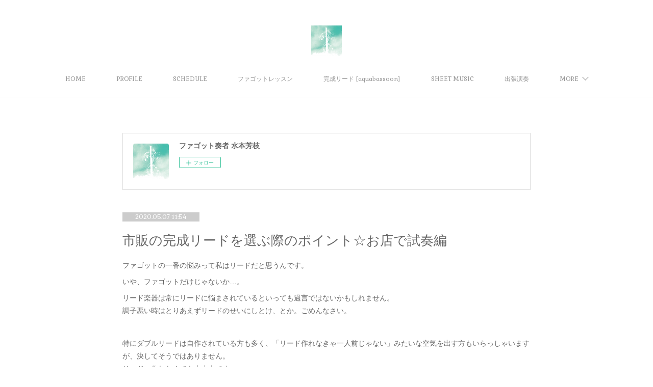

--- FILE ---
content_type: text/html; charset=utf-8
request_url: https://www.aquabassoon.com/posts/8224018?categoryIds=1199318
body_size: 14786
content:
<!doctype html>

            <html lang="ja" data-reactroot=""><head><meta charSet="UTF-8"/><meta http-equiv="X-UA-Compatible" content="IE=edge"/><meta name="viewport" content="width=device-width,user-scalable=no,initial-scale=1.0,minimum-scale=1.0,maximum-scale=1.0"/><title data-react-helmet="true">市販の完成リードを選ぶ際のポイント☆お店で試奏編 | ファゴット奏者 水本芳枝</title><link data-react-helmet="true" rel="canonical" href="https://www.aquabassoon.com/posts/8224018/"/><meta name="description" content="ファゴットの一番の悩みって私はリードだと思うんです。いや、ファゴットだけじゃないか…。リード楽器は常にリードに悩まされているといっても過言ではないかもしれません。調子悪い時はとりあえずリードのせいにし"/><meta property="fb:app_id" content="522776621188656"/><meta property="og:url" content="https://www.aquabassoon.com/posts/8224018"/><meta property="og:type" content="article"/><meta property="og:title" content="市販の完成リードを選ぶ際のポイント☆お店で試奏編"/><meta property="og:description" content="ファゴットの一番の悩みって私はリードだと思うんです。いや、ファゴットだけじゃないか…。リード楽器は常にリードに悩まされているといっても過言ではないかもしれません。調子悪い時はとりあえずリードのせいにし"/><meta property="og:image" content="https://cdn.amebaowndme.com/madrid-prd/madrid-web/images/sites/420462/6df7b64b2e2f05f5017488d046ac4dee_a28ee9623072cdbb0532edd65c0d617d.png"/><meta property="og:site_name" content="ファゴット奏者 水本芳枝"/><meta property="og:locale" content="ja_JP"/><meta name="twitter:card" content="summary"/><meta name="twitter:site" content="@amebaownd"/><meta name="twitter:creator" content="@aquabassoon"/><meta name="twitter:title" content="市販の完成リードを選ぶ際のポイント☆お店で試奏編 | ファゴット奏者 水本芳枝"/><meta name="twitter:description" content="ファゴットの一番の悩みって私はリードだと思うんです。いや、ファゴットだけじゃないか…。リード楽器は常にリードに悩まされているといっても過言ではないかもしれません。調子悪い時はとりあえずリードのせいにし"/><meta name="twitter:image" content="https://cdn.amebaowndme.com/madrid-prd/madrid-web/images/sites/420462/6172235fab24c8b276c86626a5b2d7d0_737f5a491791a6c1c9df9555709a7ac8.jpg"/><meta name="twitter:app:id:iphone" content="911640835"/><meta name="twitter:app:url:iphone" content="amebaownd://public/sites/420462/posts/8224018"/><meta name="twitter:app:id:googleplay" content="jp.co.cyberagent.madrid"/><meta name="twitter:app:url:googleplay" content="amebaownd://public/sites/420462/posts/8224018"/><meta name="twitter:app:country" content="US"/><link rel="amphtml" href="https://amp.amebaownd.com/posts/8224018"/><link rel="alternate" type="application/rss+xml" title="ファゴット奏者 水本芳枝" href="https://www.aquabassoon.com/rss.xml"/><link rel="alternate" type="application/atom+xml" title="ファゴット奏者 水本芳枝" href="https://www.aquabassoon.com/atom.xml"/><link rel="sitemap" type="application/xml" title="Sitemap" href="/sitemap.xml"/><link href="https://static.amebaowndme.com/madrid-frontend/css/user.min-a66be375c.css" rel="stylesheet" type="text/css"/><link href="https://static.amebaowndme.com/madrid-frontend/css/pj/index.min-a66be375c.css" rel="stylesheet" type="text/css"/><link rel="icon" href="https://static.amebaowndme.com/madrid-frontend/images/app/common/favicon.ico"/><style id="site-colors" charSet="UTF-8">.u-nav-clr {
  color: #999999;
}
.u-nav-bdr-clr {
  border-color: #999999;
}
.u-nav-bg-clr {
  background-color: #ffffff;
}
.u-nav-bg-bdr-clr {
  border-color: #ffffff;
}
.u-site-clr {
  color: #666666;
}
.u-base-bg-clr {
  background-color: #ffffff;
}
.u-btn-clr {
  color: #aaaaaa;
}
.u-btn-clr:hover,
.u-btn-clr--active {
  color: rgba(170,170,170, 0.7);
}
.u-btn-clr--disabled,
.u-btn-clr:disabled {
  color: rgba(170,170,170, 0.5);
}
.u-btn-bdr-clr {
  border-color: #cccccc;
}
.u-btn-bdr-clr:hover,
.u-btn-bdr-clr--active {
  border-color: rgba(204,204,204, 0.7);
}
.u-btn-bdr-clr--disabled,
.u-btn-bdr-clr:disabled {
  border-color: rgba(204,204,204, 0.5);
}
.u-btn-bg-clr {
  background-color: #cccccc;
}
.u-btn-bg-clr:hover,
.u-btn-bg-clr--active {
  background-color: rgba(204,204,204, 0.7);
}
.u-btn-bg-clr--disabled,
.u-btn-bg-clr:disabled {
  background-color: rgba(204,204,204, 0.5);
}
.u-txt-clr {
  color: #666666;
}
.u-txt-clr--lv1 {
  color: rgba(102,102,102, 0.7);
}
.u-txt-clr--lv2 {
  color: rgba(102,102,102, 0.5);
}
.u-txt-clr--lv3 {
  color: rgba(102,102,102, 0.3);
}
.u-txt-bg-clr {
  background-color: #efefef;
}
.u-lnk-clr,
.u-clr-area a {
  color: #48b5dc;
}
.u-lnk-clr:visited,
.u-clr-area a:visited {
  color: rgba(72,181,220, 0.7);
}
.u-lnk-clr:hover,
.u-clr-area a:hover {
  color: rgba(72,181,220, 0.5);
}
.u-ttl-blk-clr {
  color: #666666;
}
.u-ttl-blk-bdr-clr {
  border-color: #666666;
}
.u-ttl-blk-bdr-clr--lv1 {
  border-color: #e0e0e0;
}
.u-bdr-clr {
  border-color: #dddddd;
}
.u-acnt-bdr-clr {
  border-color: #cccccc;
}
.u-acnt-bg-clr {
  background-color: #cccccc;
}
body {
  background-color: #ffffff;
}
blockquote {
  color: rgba(102,102,102, 0.7);
  border-left-color: #dddddd;
};</style><style id="user-css" charSet="UTF-8">;</style><style media="screen and (max-width: 800px)" id="user-sp-css" charSet="UTF-8">;</style><script>
              (function(i,s,o,g,r,a,m){i['GoogleAnalyticsObject']=r;i[r]=i[r]||function(){
              (i[r].q=i[r].q||[]).push(arguments)},i[r].l=1*new Date();a=s.createElement(o),
              m=s.getElementsByTagName(o)[0];a.async=1;a.src=g;m.parentNode.insertBefore(a,m)
              })(window,document,'script','//www.google-analytics.com/analytics.js','ga');
            </script></head><body id="mdrd-a66be375c" class="u-txt-clr u-base-bg-clr theme-pj plan-premium hide-owndbar "><noscript><iframe src="//www.googletagmanager.com/ns.html?id=GTM-PXK9MM" height="0" width="0" style="display:none;visibility:hidden"></iframe></noscript><script>
            (function(w,d,s,l,i){w[l]=w[l]||[];w[l].push({'gtm.start':
            new Date().getTime(),event:'gtm.js'});var f=d.getElementsByTagName(s)[0],
            j=d.createElement(s),dl=l!='dataLayer'?'&l='+l:'';j.async=true;j.src=
            '//www.googletagmanager.com/gtm.js?id='+i+dl;f.parentNode.insertBefore(j,f);
            })(window,document, 'script', 'dataLayer', 'GTM-PXK9MM');
            </script><div id="content"><div class="page u-nav-bg-clr " data-reactroot=""><div class="page__outer"><div class="page__inner u-base-bg-clr"><header class="page__header header u-nav-bg-clr u-bdr-clr"><div class="header__inner"><div class="site-logo"><div><img alt=""/></div></div><nav role="navigation" class="header__nav global-nav u-font js-nav-overflow-criterion is-invisible"><ul class="global-nav__list "><li class="global-nav__item u-nav-bdr-clr js-nav-item "><a target="" class="u-nav-clr u-nav-bdr-clr u-font" href="/">HOME</a></li><li class="global-nav__item u-nav-bdr-clr js-nav-item "><a target="" class="u-nav-clr u-nav-bdr-clr u-font" href="/pages/1601149/profile">PROFILE</a></li><li class="global-nav__item u-nav-bdr-clr js-nav-item "><a target="" class="u-nav-clr u-nav-bdr-clr u-font" href="/pages/1601148/schedule">SCHEDULE</a></li><li class="global-nav__item u-nav-bdr-clr js-nav-item "><a target="" class="u-nav-clr u-nav-bdr-clr u-font" href="/pages/1950331/lessoon">ファゴットレッスン</a></li><li class="global-nav__item u-nav-bdr-clr js-nav-item "><a target="" class="u-nav-clr u-nav-bdr-clr u-font" href="/pages/3599779/reed">完成リード [aquabassoon]</a></li><li class="global-nav__item u-nav-bdr-clr js-nav-item "><a target="" class="u-nav-clr u-nav-bdr-clr u-font" href="/pages/1601150/sheetmusic">SHEET MUSIC</a></li><li class="global-nav__item u-nav-bdr-clr js-nav-item "><a target="" class="u-nav-clr u-nav-bdr-clr u-font" href="/pages/5878598/order">出張演奏</a></li><li class="global-nav__item u-nav-bdr-clr js-nav-item "><a target="" class="u-nav-clr u-nav-bdr-clr u-font" href="/pages/1601151/contact">CONTACT</a></li><li class="global-nav__item u-nav-bdr-clr js-nav-item "><a href="https://www.instagram.com/aquabassoon/" target="_blank" class="u-nav-clr u-nav-bdr-clr u-font">Instagram</a></li><li class="global-nav__item u-nav-bdr-clr js-nav-item "><a href="http://www.youtube.com/aquabassoon" target="_blank" class="u-nav-clr u-nav-bdr-clr u-font">YouTube</a></li></ul></nav><div class="header__icon header-icon"><span class="header-icon__item u-nav-bdr-clr"></span><span class="header-icon__item u-nav-bdr-clr"></span></div></div></header><div><div role="main" class="page__main-outer"><div class="page__main page__main--blog-detail u-base-bg-clr"><div class="section"><div class="blog-article-outer"><article class="blog-article"><div class="blog-article__inner"><div class="complementary-outer complementary-outer--slot1"><div class="complementary complementary--siteFollow "><div class="block-type--siteFollow"><div class="site-follow u-bdr-clr"><div class="site-follow__img"><div><img alt=""/></div></div><div class="site-follow__body"><p class="site-follow__title u-txt-clr"><span class="site-follow__title-inner ">ファゴット奏者 水本芳枝</span></p><div class="site-follow__btn-outer"><button class="site-follow__btn site-follow__btn--yet"><div class="site-follow__btn-text"><span aria-hidden="true" class="site-follow__icon icon icon--plus"></span>フォロー</div></button></div></div></div></div></div></div><div class="blog-article__header"><div class="blog-article__date u-acnt-bg-clr u-font"><time class="" dateTime="2020-05-07T11:54:18Z">2020.05.07 11:54</time></div></div><div class="blog-article__content"><div class="blog-article__title blog-title"><h1 class="blog-title__text u-txt-clr">市販の完成リードを選ぶ際のポイント☆お店で試奏編</h1></div><div class="blog-article__body blog-body blog-body--show-title"><div class="blog-body__item"><div class="blog-body__text u-txt-clr u-clr-area" data-block-type="text"><p>ファゴットの一番の悩みって私はリードだと思うんです。</p><p>いや、ファゴットだけじゃないか…。<br></p><p>リード楽器は常にリードに悩まされているといっても過言ではないかもしれません。<br>調子悪い時はとりあえずリードのせいにしとけ、とか。ごめんなさい。</p><p><br></p><p>特にダブルリードは自作されている方も多く、「リード作れなきゃ一人前じゃない」みたいな空気を出す方もいらっしゃいますが、決してそうではありません。<br>リード、作れなくても大丈夫です。<br>とっても良い完成品リードが世の中にはたくさんあります。<br>私も今は自作リードだけでやっておりますが、それは8年前に演奏活動を再開してからのこと。</p><p>あ、そうなんです。私は出産育児を機に数年音楽活動を休んでいました。<br>その時の経験から今を思うと、今もし楽器が吹けなくてどうしようやる気が出なくてどうしようと悩んでいる人がいたら、大丈夫だよって言ってあげたいです。それはまた別の機会にね。</p><p><br></p><p>話を戻します。</p><p>この話何度も書いているかもしれないのですが（過去は振り返らないのであんまり覚えてないけど）、同じこと書いてたらごめんなさい。<br>私はリード自体は高校生から作ってみてました。<br>リードを組むところまではできるんです。しかしその先ができない。<br>いくら綺麗に糸が巻けても、見た目が綺麗でも、削りが駄目なら駄目。使い物になりません。<br>高校、大学と削り方まで教えてくれる人がおらず、ただただ材料費だけがかさんでいく現状に貧乏学生だった私は耐えられず、「使えるリードがすぐにいるのにこんなことやってられるか」とさっさと諦めました。（笑）<br>よく「リードはバケツいっぱいになるぐらい削ってようやく使えるものが出来てくる」なんて言いますが、そんな金ありませんので！<br></p><p>当時市販のリードで気に入っているものもあったので、同じお金ならそちらに使ったほうが良いと判断してリードづくりはやめてしまったんです。<br>楽器店でバイトさせてもらったりもしていたので、市販のリードは比較的手に入りやすい状況にありました。</p><p>そこからなぜ自作一本に変えたかは、<br>多分過去のブログのどこかに書いてあるので探してみてください。</p><p><br></p><p>さて、ようやく本題です。</p><p>市販のリードはどこで買いますか？<br>試奏のできる楽器店が行動範囲内にある場合は、そういったところで試奏して買うのがベストだと思います。<br></p><p>次におすすめなのは、気に入った製作者さんのリードを直接購入する。この場合大抵通信販売でしょう。通信販売の場合は製作者さんから直接買ったほうが安い場合がほとんどだと思います。</p><p>安ければ良いということでなく、できるなら試奏して買えるほうがずっと良いです。<br>なので、リードを試奏させてもらえる楽器店で買うのが一番おすすめです。</p><p>ただ、どちらにしても自分自身でリードの微調整ができるようにしておくと良いでしょう。<br>これが出来ると出来ないのとでは大きな差があると思います。<br></p><p>リードは作れなくてもいいけど、微調整の知識は必要と言ってもいいかもしれません。<br>プロの方にレッスンを受けている人は、折角の機会なのでぜひその辺まで教えてもらいましょうね。</p><p><br></p><p>それでは、市販リードの購入や楽器店のバイト経験なども経て私が思う<br>「お店で試奏して買う場合」「通信販売で買う場合」<br>のポイントをそれぞれ書いてみたいと思います。</p><p>※これは私の主観に基づいて書いていますので、鵜呑みにされませんようお願いします。。。</p><p><br></p><h2>◆お店で試奏して買う場合のポイント</h2><h3>・なるべく全部の在庫を出してもらおう</h3><p>リードによっては店頭に並んでいる以外にも在庫を持っている場合があるため、ダメもとでお願いしてみてください。<strike>嫌な顔されても気にしない心の強さが必要です。</strike>大丈夫、みんな優しいから。<br>店頭に並んでいるものはどうしてもいろんな人が吹いているので少しずつヘタってきているものも混ざってしまっています。私の経験上、在庫があるなら全部出してもらったほうがヒット率高めです。</p><p><br></p><h3>・すぐに使い物になりそうなリードを選ぼう</h3><p>「市販リードを買う際も微調整の知識はつけておけ」と書きましたが、試奏して選ぶ際はなるべくその手間が少なくて済むリードを選ぶべきでしょう。そのために試奏してるんですからね。そういったものを選ぶようにすれば、微調整が必要になった時も最低限で済みます。<br></p><p>ポイントとしては、<u><b>ワイヤーの微調整だけで済みそうかどうか</b></u>。（ワイヤーの微調整についてはまた後日記事にします）削るところまで手を入れないとすぐに使えなさそうなものは、削る調整に慣れていないうちは買わないほうが良いです。<br>ちなみに言うまでもありませんが、<b>試奏中にリードを勝手に削ったり調整してはいけません。</b>買ってからやりましょう。</p><p><br></p><h3>・見るからに古そうなリードは選ばない</h3><p>たくさんの人が試奏し買わずに売れ残ったリードは、たとえその時吹きやすいと思ったとしても寿命がとても短いです。<br>実際購入したら試奏の数倍は吹き倒すわけで、最悪1日で終了してしまう可能性があります。<br>個人的には「見るからに」どころか「ちょっとでも」古そうなリードは買わないほうが良いと思います。少しでも長く使いたいですもんね！<br>「古そうな」だけじゃなく、なんか見た目的にひっかかるわぁ…というリードは買わないほうが吉、かも。</p><p>あとこれ書いていいのかわからないけど、試奏後の消毒を繰り返すたびにリードの状態って変わっていくような気がしてます…。私はね。<br>数回ならいいんだろうけど、売れ残ってるものはかなりやってるはずなので。（オゾン水は使ったことないのでわかりませんが）</p><p><br></p><h3>・音程の取りにくいリードは選ばない</h3><p>音色や吹奏感が気に入ったとしても、特定の音のピッチが悪かったり音程が取りにくいと感じるリードは大抵それ以上良くならない可能性が高いどころか、古くなってくるとどんどんピッチの悪さが目立ってきます。無理やり上げたり下げたりするのが好きなドM体質の方以外は選ばないようにしましょう。</p><p><br></p><h3>・「Eの音が下がる」リードは選ばない</h3><p>「Eの音が下がる」理由には2通りあると考えています。<br></p><p><b>①ハート（リードの真ん中部分）が薄すぎる場合。</b>ちなみにここをギリギリまで追い込むのが私は好きですが…。<br><b>②リードが古くなって張りがなくなってしまった場合。</b></p><p>どちらの場合も対処法は先端を切るしかありません。厳密にはそれだけではないですが…。（ハートが他の部分より厚ければ良いので、サイドなどを削っていけば改善される可能性もなくはない、でも結構難しい）<br></p><p>先端を切ったらそれでいいのかというと、確かにEの音程は改善されるかもしれないけど、ブレードの長さが変わるのでリードのバランスが変わり吹奏感や他の音のとり方なども違ってきます。あと、そういうリードっていくら先端切ってもどこかほころびが出てきてしまうんですよね。</p><p>わざわざお金出して出来上がっているリードを買うのに、音程が悪いものを買うなんてナンセンスです。そういったリードしかない場合は買わないほうが良いでしょう。<br></p><p>私がリードを作る際、Eが下がったものは容赦なくサヨウナラです。新品であっても張りのないリードである可能性が高く、そういったものは寿命が短いため。<br>古くなって下がってしまったものも同様にサヨウナラ。</p><p>ちなみにEって下から2番目のEです。なんて言えばいいのこれ。E2？</p><p><br></p><h3>・なるべく「左右対称」なリードを選ぼう</h3><p>「なるべく」って書いてしまってるのは、本来それがベストなんだけど、微妙に対称でなくても良いリードが出来てしまうときがあるので…。でも見た目にバランスの良いリードは長く使える可能性があるので、せっかく見て選ぶことができるならそういったものを選ぶと良いです。<br></p><p>削ってある部分を光に透かして全体のバランスを見たり、先端の開き具合が左右対称か、指で先端の上下を挟んでゆっくり閉じていったときに左右同時に閉じていくか、というところがチェックポイントです。<br>先端を閉じる時は必ず湿らせて。あと強い力でやると調整が狂うのでそっとやってください。</p><p>まあでも、ほんのちょっとの非対称だったら一度吹いてから判断しても良いと思います…。<br></p><p><br></p><h3>・なるべく「息漏れの少ない」リードを選ぼう<br></h3><p>リード自体から息が漏れるようなものはあまり良いリードとは言えません。<br></p><p><b>チェック方法→リードを湿らせた状態でチューブの端を指で閉じ、リードの先端をくわえてリードの中の空気を強めに吸い込み（リードの中の空気を吸い込んで抜くイメージ）、先端が閉じたら口から離す。</b></p><p>この際リードの先端がしっかり閉じ、時間差で「ポン」と開くようなら息漏れの可能性は低いので合格。<br></p><p>リードのどこかで気密性が損なわれ空気が漏れている場合、吸い込んでもリードの先端がなかなか閉じてくれませんのですぐにわかります。そういうものは買わない方が良いです。</p><p><br></p><h3>※8/23追記<br>・ダイナミクスの差をしっかりつけられるリード、特にｐｐ（ピアニシモ）が楽に出るものを選ぼう</h3><p>特にオケで演奏する機会が多い方は、ppが発音しやすいかどうかをしっかりチェックしたほうが良いでしょう。<br></p><p><br></p><p>思いつく限り書いてみましたが、上記が「最低限押さえておきたいチェックポイント」だと私が個人的に思っていることです。</p><p>実際音を出してみないとわからないところは当然ありますので、一通り吹いてみてからチェックしていくのもアリでしょうし、最終的にはフィーリングかなと。</p><p><br></p><p>やはりリードを選ぶのに試奏できること、これの上を行く選び方はないと思います。<br>今は感染症などの心配があってなかなか難しいかもしれませんが、可能ならばぜひ試奏して選んでください。</p><p><br></p><p><br></p><p>長くなってしまったので「通販で買う際のポイント」については次回のブログで！</p><p>ワイヤーの微調整についても次回書けたらいいなと思います。</p><p>ではまたね！<br></p></div></div></div></div><div class="blog-article__footer"><div class="bloginfo"><div class="bloginfo__category bloginfo-category"><ul class="bloginfo-category__list bloginfo-category-list"><li class="bloginfo-category-list__item"><a class="u-txt-clr u-txt-clr--lv2" href="/posts/categories/1199324">ブログ<!-- -->(<!-- -->121<!-- -->)</a></li><li class="bloginfo-category-list__item"><a class="u-txt-clr u-txt-clr--lv2" href="/posts/categories/1199322">音楽関連<!-- -->(<!-- -->49<!-- -->)</a></li><li class="bloginfo-category-list__item"><a class="u-txt-clr u-txt-clr--lv2" href="/posts/categories/1199319">ファゴット<!-- -->(<!-- -->54<!-- -->)</a></li><li class="bloginfo-category-list__item"><a class="u-txt-clr u-txt-clr--lv2" href="/posts/categories/1199318">日記<!-- -->(<!-- -->24<!-- -->)</a></li></ul></div></div><div class="reblog-btn-outer"><div class="reblog-btn-body"><button class="reblog-btn"><span class="reblog-btn__inner"><span class="icon icon--reblog2"></span></span></button></div></div></div></div><div class="complementary-outer complementary-outer--slot2"><div class="complementary complementary--shareButton "><div class="block-type--shareButton"><div class="share share--circle share--circle-5"><button class="share__btn--facebook share__btn share__btn--circle"><span aria-hidden="true" class="icon--facebook icon"></span></button><button class="share__btn--twitter share__btn share__btn--circle"><span aria-hidden="true" class="icon--twitter icon"></span></button><button class="share__btn--hatenabookmark share__btn share__btn--circle"><span aria-hidden="true" class="icon--hatenabookmark icon"></span></button><button class="share__btn--pocket share__btn share__btn--circle"><span aria-hidden="true" class="icon--pocket icon"></span></button><button class="share__btn--googleplus share__btn share__btn--circle"><span aria-hidden="true" class="icon--googleplus icon"></span></button></div></div></div><div class="complementary complementary--siteFollow "><div class="block-type--siteFollow"><div class="site-follow u-bdr-clr"><div class="site-follow__img"><div><img alt=""/></div></div><div class="site-follow__body"><p class="site-follow__title u-txt-clr"><span class="site-follow__title-inner ">ファゴット奏者 水本芳枝</span></p><div class="site-follow__btn-outer"><button class="site-follow__btn site-follow__btn--yet"><div class="site-follow__btn-text"><span aria-hidden="true" class="site-follow__icon icon icon--plus"></span>フォロー</div></button></div></div></div></div></div><div class="complementary complementary--relatedPosts "><div class="block-type--relatedPosts"></div></div><div class="complementary complementary--postPrevNext "><div class="block-type--postPrevNext"><div class="pager pager--type1"><ul class="pager__list"><li class="pager__item pager__item--prev pager__item--bg"><a class="pager__item-inner " style="background-image:url(https://cdn.amebaowndme.com/madrid-prd/madrid-web/images/sites/420462/46fff1c4992b76b48bc8ec7d51c7bc3c_019be76979394d4296ff42ebbc3a425d.png?width=400)" href="/posts/18193024?categoryIds=1199318"><time class="pager__date " dateTime="2021-06-09T10:20:42Z">2021.06.09 10:20</time><div><span class="pager__description ">コンサートのご案内</span></div><span aria-hidden="true" class="pager__icon icon icon--disclosure-l4 "></span></a></li><li class="pager__item pager__item--next pager__item--bg"><a class="pager__item-inner " style="background-image:url(https://cdn.amebaowndme.com/madrid-prd/madrid-web/images/sites/420462/faaaf864e0060b31c81103b5bfda44f5_2de8cad092a3c682f46536772dbfc5b7.jpg?width=400)" href="/posts/8212790?categoryIds=1199318"><time class="pager__date " dateTime="2020-05-06T02:52:53Z">2020.05.06 02:52</time><div><span class="pager__description ">iPhone用のマイクを買いました。</span></div><span aria-hidden="true" class="pager__icon icon icon--disclosure-r4 "></span></a></li></ul></div></div></div></div><div class="blog-article__comment"><div class="comment-list js-comment-list"><div><p class="comment-count u-txt-clr u-txt-clr--lv2"><span>0</span>コメント</p><ul><li class="comment-list__item comment-item js-comment-form"><div class="comment-item__body"><form class="comment-item__form u-bdr-clr "><div class="comment-item__form-head"><textarea type="text" id="post-comment" maxLength="1100" placeholder="コメントする..." class="comment-item__input"></textarea></div><div class="comment-item__form-foot"><p class="comment-item__count-outer"><span class="comment-item__count ">1000</span> / 1000</p><button type="submit" disabled="" class="comment-item__submit">投稿</button></div></form></div></li></ul></div></div></div><div class="complementary-outer complementary-outer--slot3"><div class="complementary complementary--html "><div class="block-type--html"><div class="block u-clr-area"><iframe seamless="" style="height:16px" class="js-mdrd-block-html-target block-html__frame"></iframe></div></div></div></div><div class="pswp" tabindex="-1" role="dialog" aria-hidden="true"><div class="pswp__bg"></div><div class="pswp__scroll-wrap"><div class="pswp__container"><div class="pswp__item"></div><div class="pswp__item"></div><div class="pswp__item"></div></div><div class="pswp__ui pswp__ui--hidden"><div class="pswp__top-bar"><div class="pswp__counter"></div><button class="pswp__button pswp__button--close" title="Close (Esc)"></button><button class="pswp__button pswp__button--share" title="Share"></button><button class="pswp__button pswp__button--fs" title="Toggle fullscreen"></button><button class="pswp__button pswp__button--zoom" title="Zoom in/out"></button><div class="pswp__preloader"><div class="pswp__preloader__icn"><div class="pswp__preloader__cut"><div class="pswp__preloader__donut"></div></div></div></div></div><div class="pswp__share-modal pswp__share-modal--hidden pswp__single-tap"><div class="pswp__share-tooltip"></div></div><div class="pswp__button pswp__button--close pswp__close"><span class="pswp__close__item pswp__close"></span><span class="pswp__close__item pswp__close"></span></div><div class="pswp__bottom-bar"><button class="pswp__button pswp__button--arrow--left js-lightbox-arrow" title="Previous (arrow left)"></button><button class="pswp__button pswp__button--arrow--right js-lightbox-arrow" title="Next (arrow right)"></button></div><div class=""><div class="pswp__caption"><div class="pswp__caption"></div><div class="pswp__caption__link"><a class="js-link"></a></div></div></div></div></div></div></article></div></div></div></div></div><footer role="contentinfo" class="page__footer footer" style="opacity:1 !important;visibility:visible !important;text-indent:0 !important;overflow:visible !important;position:static !important"><div class="footer__inner u-bdr-clr footer--pagetop" style="opacity:1 !important;visibility:visible !important;text-indent:0 !important;overflow:visible !important;display:block !important;transform:none !important"><p class="pagetop"><a href="#" class="pagetop__link u-bdr-clr">Page Top</a></p><div class="footer__item u-bdr-clr" style="opacity:1 !important;visibility:visible !important;text-indent:0 !important;overflow:visible !important;display:block !important;transform:none !important"><p class="footer__copyright u-font"><small class="u-txt-clr u-txt-clr--lv2 u-font" style="color:rgba(102,102,102, 0.5) !important">Copyright © aquamusica</small></p></div></div></footer></div></div><div class="toast"></div></div></div><script charSet="UTF-8">window.mdrdEnv="prd";</script><script charSet="UTF-8">window.INITIAL_STATE={"authenticate":{"authCheckCompleted":false,"isAuthorized":false},"blogPostReblogs":{},"category":{},"currentSite":{"fetching":false,"status":null,"site":{}},"shopCategory":{},"categories":{},"notifications":{},"page":{},"paginationTitle":{},"postArchives":{},"postComments":{"8224018":{"data":[],"pagination":{"total":0,"offset":0,"limit":3,"cursors":{"after":"","before":""}},"fetching":false},"submitting":false,"postStatus":null},"postDetail":{"postDetail-blogPostId:8224018-categoryIds:1199318":{"fetching":false,"loaded":true,"meta":{"code":200},"data":{"id":"8224018","userId":"565981","siteId":"420462","status":"publish","title":"市販の完成リードを選ぶ際のポイント☆お店で試奏編","contents":[{"type":"text","format":"html","value":"\u003Cp\u003Eファゴットの一番の悩みって私はリードだと思うんです。\u003C\u002Fp\u003E\u003Cp\u003Eいや、ファゴットだけじゃないか…。\u003Cbr\u003E\u003C\u002Fp\u003E\u003Cp\u003Eリード楽器は常にリードに悩まされているといっても過言ではないかもしれません。\u003Cbr\u003E調子悪い時はとりあえずリードのせいにしとけ、とか。ごめんなさい。\u003C\u002Fp\u003E\u003Cp\u003E\u003Cbr\u003E\u003C\u002Fp\u003E\u003Cp\u003E特にダブルリードは自作されている方も多く、「リード作れなきゃ一人前じゃない」みたいな空気を出す方もいらっしゃいますが、決してそうではありません。\u003Cbr\u003Eリード、作れなくても大丈夫です。\u003Cbr\u003Eとっても良い完成品リードが世の中にはたくさんあります。\u003Cbr\u003E私も今は自作リードだけでやっておりますが、それは8年前に演奏活動を再開してからのこと。\u003C\u002Fp\u003E\u003Cp\u003Eあ、そうなんです。私は出産育児を機に数年音楽活動を休んでいました。\u003Cbr\u003Eその時の経験から今を思うと、今もし楽器が吹けなくてどうしようやる気が出なくてどうしようと悩んでいる人がいたら、大丈夫だよって言ってあげたいです。それはまた別の機会にね。\u003C\u002Fp\u003E\u003Cp\u003E\u003Cbr\u003E\u003C\u002Fp\u003E\u003Cp\u003E話を戻します。\u003C\u002Fp\u003E\u003Cp\u003Eこの話何度も書いているかもしれないのですが（過去は振り返らないのであんまり覚えてないけど）、同じこと書いてたらごめんなさい。\u003Cbr\u003E私はリード自体は高校生から作ってみてました。\u003Cbr\u003Eリードを組むところまではできるんです。しかしその先ができない。\u003Cbr\u003Eいくら綺麗に糸が巻けても、見た目が綺麗でも、削りが駄目なら駄目。使い物になりません。\u003Cbr\u003E高校、大学と削り方まで教えてくれる人がおらず、ただただ材料費だけがかさんでいく現状に貧乏学生だった私は耐えられず、「使えるリードがすぐにいるのにこんなことやってられるか」とさっさと諦めました。（笑）\u003Cbr\u003Eよく「リードはバケツいっぱいになるぐらい削ってようやく使えるものが出来てくる」なんて言いますが、そんな金ありませんので！\u003Cbr\u003E\u003C\u002Fp\u003E\u003Cp\u003E当時市販のリードで気に入っているものもあったので、同じお金ならそちらに使ったほうが良いと判断してリードづくりはやめてしまったんです。\u003Cbr\u003E楽器店でバイトさせてもらったりもしていたので、市販のリードは比較的手に入りやすい状況にありました。\u003C\u002Fp\u003E\u003Cp\u003Eそこからなぜ自作一本に変えたかは、\u003Cbr\u003E多分過去のブログのどこかに書いてあるので探してみてください。\u003C\u002Fp\u003E\u003Cp\u003E\u003Cbr\u003E\u003C\u002Fp\u003E\u003Cp\u003Eさて、ようやく本題です。\u003C\u002Fp\u003E\u003Cp\u003E市販のリードはどこで買いますか？\u003Cbr\u003E試奏のできる楽器店が行動範囲内にある場合は、そういったところで試奏して買うのがベストだと思います。\u003Cbr\u003E\u003C\u002Fp\u003E\u003Cp\u003E次におすすめなのは、気に入った製作者さんのリードを直接購入する。この場合大抵通信販売でしょう。通信販売の場合は製作者さんから直接買ったほうが安い場合がほとんどだと思います。\u003C\u002Fp\u003E\u003Cp\u003E安ければ良いということでなく、できるなら試奏して買えるほうがずっと良いです。\u003Cbr\u003Eなので、リードを試奏させてもらえる楽器店で買うのが一番おすすめです。\u003C\u002Fp\u003E\u003Cp\u003Eただ、どちらにしても自分自身でリードの微調整ができるようにしておくと良いでしょう。\u003Cbr\u003Eこれが出来ると出来ないのとでは大きな差があると思います。\u003Cbr\u003E\u003C\u002Fp\u003E\u003Cp\u003Eリードは作れなくてもいいけど、微調整の知識は必要と言ってもいいかもしれません。\u003Cbr\u003Eプロの方にレッスンを受けている人は、折角の機会なのでぜひその辺まで教えてもらいましょうね。\u003C\u002Fp\u003E\u003Cp\u003E\u003Cbr\u003E\u003C\u002Fp\u003E\u003Cp\u003Eそれでは、市販リードの購入や楽器店のバイト経験なども経て私が思う\u003Cbr\u003E「お店で試奏して買う場合」「通信販売で買う場合」\u003Cbr\u003Eのポイントをそれぞれ書いてみたいと思います。\u003C\u002Fp\u003E\u003Cp\u003E※これは私の主観に基づいて書いていますので、鵜呑みにされませんようお願いします。。。\u003C\u002Fp\u003E\u003Cp\u003E\u003Cbr\u003E\u003C\u002Fp\u003E\u003Ch2\u003E◆お店で試奏して買う場合のポイント\u003C\u002Fh2\u003E\u003Ch3\u003E・なるべく全部の在庫を出してもらおう\u003C\u002Fh3\u003E\u003Cp\u003Eリードによっては店頭に並んでいる以外にも在庫を持っている場合があるため、ダメもとでお願いしてみてください。\u003Cstrike\u003E嫌な顔されても気にしない心の強さが必要です。\u003C\u002Fstrike\u003E大丈夫、みんな優しいから。\u003Cbr\u003E店頭に並んでいるものはどうしてもいろんな人が吹いているので少しずつヘタってきているものも混ざってしまっています。私の経験上、在庫があるなら全部出してもらったほうがヒット率高めです。\u003C\u002Fp\u003E\u003Cp\u003E\u003Cbr\u003E\u003C\u002Fp\u003E\u003Ch3\u003E・すぐに使い物になりそうなリードを選ぼう\u003C\u002Fh3\u003E\u003Cp\u003E「市販リードを買う際も微調整の知識はつけておけ」と書きましたが、試奏して選ぶ際はなるべくその手間が少なくて済むリードを選ぶべきでしょう。そのために試奏してるんですからね。そういったものを選ぶようにすれば、微調整が必要になった時も最低限で済みます。\u003Cbr\u003E\u003C\u002Fp\u003E\u003Cp\u003Eポイントとしては、\u003Cu\u003E\u003Cb\u003Eワイヤーの微調整だけで済みそうかどうか\u003C\u002Fb\u003E\u003C\u002Fu\u003E。（ワイヤーの微調整についてはまた後日記事にします）削るところまで手を入れないとすぐに使えなさそうなものは、削る調整に慣れていないうちは買わないほうが良いです。\u003Cbr\u003Eちなみに言うまでもありませんが、\u003Cb\u003E試奏中にリードを勝手に削ったり調整してはいけません。\u003C\u002Fb\u003E買ってからやりましょう。\u003C\u002Fp\u003E\u003Cp\u003E\u003Cbr\u003E\u003C\u002Fp\u003E\u003Ch3\u003E・見るからに古そうなリードは選ばない\u003C\u002Fh3\u003E\u003Cp\u003Eたくさんの人が試奏し買わずに売れ残ったリードは、たとえその時吹きやすいと思ったとしても寿命がとても短いです。\u003Cbr\u003E実際購入したら試奏の数倍は吹き倒すわけで、最悪1日で終了してしまう可能性があります。\u003Cbr\u003E個人的には「見るからに」どころか「ちょっとでも」古そうなリードは買わないほうが良いと思います。少しでも長く使いたいですもんね！\u003Cbr\u003E「古そうな」だけじゃなく、なんか見た目的にひっかかるわぁ…というリードは買わないほうが吉、かも。\u003C\u002Fp\u003E\u003Cp\u003Eあとこれ書いていいのかわからないけど、試奏後の消毒を繰り返すたびにリードの状態って変わっていくような気がしてます…。私はね。\u003Cbr\u003E数回ならいいんだろうけど、売れ残ってるものはかなりやってるはずなので。（オゾン水は使ったことないのでわかりませんが）\u003C\u002Fp\u003E\u003Cp\u003E\u003Cbr\u003E\u003C\u002Fp\u003E\u003Ch3\u003E・音程の取りにくいリードは選ばない\u003C\u002Fh3\u003E\u003Cp\u003E音色や吹奏感が気に入ったとしても、特定の音のピッチが悪かったり音程が取りにくいと感じるリードは大抵それ以上良くならない可能性が高いどころか、古くなってくるとどんどんピッチの悪さが目立ってきます。無理やり上げたり下げたりするのが好きなドM体質の方以外は選ばないようにしましょう。\u003C\u002Fp\u003E\u003Cp\u003E\u003Cbr\u003E\u003C\u002Fp\u003E\u003Ch3\u003E・「Eの音が下がる」リードは選ばない\u003C\u002Fh3\u003E\u003Cp\u003E「Eの音が下がる」理由には2通りあると考えています。\u003Cbr\u003E\u003C\u002Fp\u003E\u003Cp\u003E\u003Cb\u003E①ハート（リードの真ん中部分）が薄すぎる場合。\u003C\u002Fb\u003Eちなみにここをギリギリまで追い込むのが私は好きですが…。\u003Cbr\u003E\u003Cb\u003E②リードが古くなって張りがなくなってしまった場合。\u003C\u002Fb\u003E\u003C\u002Fp\u003E\u003Cp\u003Eどちらの場合も対処法は先端を切るしかありません。厳密にはそれだけではないですが…。（ハートが他の部分より厚ければ良いので、サイドなどを削っていけば改善される可能性もなくはない、でも結構難しい）\u003Cbr\u003E\u003C\u002Fp\u003E\u003Cp\u003E先端を切ったらそれでいいのかというと、確かにEの音程は改善されるかもしれないけど、ブレードの長さが変わるのでリードのバランスが変わり吹奏感や他の音のとり方なども違ってきます。あと、そういうリードっていくら先端切ってもどこかほころびが出てきてしまうんですよね。\u003C\u002Fp\u003E\u003Cp\u003Eわざわざお金出して出来上がっているリードを買うのに、音程が悪いものを買うなんてナンセンスです。そういったリードしかない場合は買わないほうが良いでしょう。\u003Cbr\u003E\u003C\u002Fp\u003E\u003Cp\u003E私がリードを作る際、Eが下がったものは容赦なくサヨウナラです。新品であっても張りのないリードである可能性が高く、そういったものは寿命が短いため。\u003Cbr\u003E古くなって下がってしまったものも同様にサヨウナラ。\u003C\u002Fp\u003E\u003Cp\u003EちなみにEって下から2番目のEです。なんて言えばいいのこれ。E2？\u003C\u002Fp\u003E\u003Cp\u003E\u003Cbr\u003E\u003C\u002Fp\u003E\u003Ch3\u003E・なるべく「左右対称」なリードを選ぼう\u003C\u002Fh3\u003E\u003Cp\u003E「なるべく」って書いてしまってるのは、本来それがベストなんだけど、微妙に対称でなくても良いリードが出来てしまうときがあるので…。でも見た目にバランスの良いリードは長く使える可能性があるので、せっかく見て選ぶことができるならそういったものを選ぶと良いです。\u003Cbr\u003E\u003C\u002Fp\u003E\u003Cp\u003E削ってある部分を光に透かして全体のバランスを見たり、先端の開き具合が左右対称か、指で先端の上下を挟んでゆっくり閉じていったときに左右同時に閉じていくか、というところがチェックポイントです。\u003Cbr\u003E先端を閉じる時は必ず湿らせて。あと強い力でやると調整が狂うのでそっとやってください。\u003C\u002Fp\u003E\u003Cp\u003Eまあでも、ほんのちょっとの非対称だったら一度吹いてから判断しても良いと思います…。\u003Cbr\u003E\u003C\u002Fp\u003E\u003Cp\u003E\u003Cbr\u003E\u003C\u002Fp\u003E\u003Ch3\u003E・なるべく「息漏れの少ない」リードを選ぼう\u003Cbr\u003E\u003C\u002Fh3\u003E\u003Cp\u003Eリード自体から息が漏れるようなものはあまり良いリードとは言えません。\u003Cbr\u003E\u003C\u002Fp\u003E\u003Cp\u003E\u003Cb\u003Eチェック方法→リードを湿らせた状態でチューブの端を指で閉じ、リードの先端をくわえてリードの中の空気を強めに吸い込み（リードの中の空気を吸い込んで抜くイメージ）、先端が閉じたら口から離す。\u003C\u002Fb\u003E\u003C\u002Fp\u003E\u003Cp\u003Eこの際リードの先端がしっかり閉じ、時間差で「ポン」と開くようなら息漏れの可能性は低いので合格。\u003Cbr\u003E\u003C\u002Fp\u003E\u003Cp\u003Eリードのどこかで気密性が損なわれ空気が漏れている場合、吸い込んでもリードの先端がなかなか閉じてくれませんのですぐにわかります。そういうものは買わない方が良いです。\u003C\u002Fp\u003E\u003Cp\u003E\u003Cbr\u003E\u003C\u002Fp\u003E\u003Ch3\u003E※8\u002F23追記\u003Cbr\u003E・ダイナミクスの差をしっかりつけられるリード、特にｐｐ（ピアニシモ）が楽に出るものを選ぼう\u003C\u002Fh3\u003E\u003Cp\u003E特にオケで演奏する機会が多い方は、ppが発音しやすいかどうかをしっかりチェックしたほうが良いでしょう。\u003Cbr\u003E\u003C\u002Fp\u003E\u003Cp\u003E\u003Cbr\u003E\u003C\u002Fp\u003E\u003Cp\u003E思いつく限り書いてみましたが、上記が「最低限押さえておきたいチェックポイント」だと私が個人的に思っていることです。\u003C\u002Fp\u003E\u003Cp\u003E実際音を出してみないとわからないところは当然ありますので、一通り吹いてみてからチェックしていくのもアリでしょうし、最終的にはフィーリングかなと。\u003C\u002Fp\u003E\u003Cp\u003E\u003Cbr\u003E\u003C\u002Fp\u003E\u003Cp\u003Eやはりリードを選ぶのに試奏できること、これの上を行く選び方はないと思います。\u003Cbr\u003E今は感染症などの心配があってなかなか難しいかもしれませんが、可能ならばぜひ試奏して選んでください。\u003C\u002Fp\u003E\u003Cp\u003E\u003Cbr\u003E\u003C\u002Fp\u003E\u003Cp\u003E\u003Cbr\u003E\u003C\u002Fp\u003E\u003Cp\u003E長くなってしまったので「通販で買う際のポイント」については次回のブログで！\u003C\u002Fp\u003E\u003Cp\u003Eワイヤーの微調整についても次回書けたらいいなと思います。\u003C\u002Fp\u003E\u003Cp\u003Eではまたね！\u003Cbr\u003E\u003C\u002Fp\u003E"}],"urlPath":"","publishedUrl":"https:\u002F\u002Fwww.aquabassoon.com\u002Fposts\u002F8224018","ogpDescription":"","ogpImageUrl":"","contentFiltered":"","viewCount":0,"commentCount":0,"reblogCount":0,"prevBlogPost":{"id":"18193024","title":"コンサートのご案内","summary":"ブログの更新がなかなか習慣づきません。。。お久しぶりです。InstagramやTwitter等は更新してますのでよろしければそちらも。さて、今回はコンサートのご案内です。7月3日に、アンサンブル・リュミエの自主公演があります。コロナの影響で実に約1年半ぶりの開催となります。どれぐらいのお客様が来てくださるのだろうと不安もありますが、感染対策を十分に実施して開催しますのでぜひご来場ください。","imageUrl":"https:\u002F\u002Fcdn.amebaowndme.com\u002Fmadrid-prd\u002Fmadrid-web\u002Fimages\u002Fsites\u002F420462\u002F46fff1c4992b76b48bc8ec7d51c7bc3c_019be76979394d4296ff42ebbc3a425d.png","publishedAt":"2021-06-09T10:20:42Z"},"nextBlogPost":{"id":"8212790","title":"iPhone用のマイクを買いました。","summary":"こんにちは。前回のブログでリード通信販売について書かせていただきましたが、ありがたいことにたくさんのご注文をいただきました。現在納期まで2週間ほどになります。","imageUrl":"https:\u002F\u002Fcdn.amebaowndme.com\u002Fmadrid-prd\u002Fmadrid-web\u002Fimages\u002Fsites\u002F420462\u002Ffaaaf864e0060b31c81103b5bfda44f5_2de8cad092a3c682f46536772dbfc5b7.jpg","publishedAt":"2020-05-06T02:52:53Z"},"rebloggedPost":false,"blogCategories":[{"id":"1199324","siteId":"420462","label":"ブログ","publishedCount":121,"createdAt":"2018-04-27T16:31:08Z","updatedAt":"2024-02-18T08:02:06Z"},{"id":"1199322","siteId":"420462","label":"音楽関連","publishedCount":49,"createdAt":"2018-04-27T16:26:42Z","updatedAt":"2024-02-18T08:02:06Z"},{"id":"1199319","siteId":"420462","label":"ファゴット","publishedCount":54,"createdAt":"2018-04-27T16:26:30Z","updatedAt":"2024-02-18T08:02:06Z"},{"id":"1199318","siteId":"420462","label":"日記","publishedCount":24,"createdAt":"2018-04-27T16:26:28Z","updatedAt":"2024-02-18T08:02:06Z"}],"user":{"id":"565981","nickname":"mi","description":"","official":false,"photoUrl":"https:\u002F\u002Fprofile-api.ameba.jp\u002Fv2\u002Fas\u002Fa033c9159c23fa860ded6d547a72381f6a3e5699\u002FprofileImage?cat=300","followingCount":1,"createdAt":"2018-01-24T05:21:53Z","updatedAt":"2025-12-20T00:00:34Z"},"updateUser":{"id":"565981","nickname":"mi","description":"","official":false,"photoUrl":"https:\u002F\u002Fprofile-api.ameba.jp\u002Fv2\u002Fas\u002Fa033c9159c23fa860ded6d547a72381f6a3e5699\u002FprofileImage?cat=300","followingCount":1,"createdAt":"2018-01-24T05:21:53Z","updatedAt":"2025-12-20T00:00:34Z"},"comments":{"pagination":{"total":0,"offset":0,"limit":3,"cursors":{"after":"","before":""}},"data":[]},"publishedAt":"2020-05-07T11:54:18Z","createdAt":"2020-05-07T11:54:20Z","updatedAt":"2022-02-12T12:09:47Z","version":3}}},"postList":{},"shopList":{},"shopItemDetail":{},"pureAd":{},"keywordSearch":{},"proxyFrame":{"loaded":false},"relatedPostList":{},"route":{"route":{"path":"\u002Fposts\u002F:blog_post_id","component":function Connect(props, context) {
        _classCallCheck(this, Connect);

        var _this = _possibleConstructorReturn(this, _Component.call(this, props, context));

        _this.version = version;
        _this.store = props.store || context.store;

        (0, _invariant2["default"])(_this.store, 'Could not find "store" in either the context or ' + ('props of "' + connectDisplayName + '". ') + 'Either wrap the root component in a <Provider>, ' + ('or explicitly pass "store" as a prop to "' + connectDisplayName + '".'));

        var storeState = _this.store.getState();
        _this.state = { storeState: storeState };
        _this.clearCache();
        return _this;
      },"route":{"id":"0","type":"blog_post_detail","idForType":"0","title":"","urlPath":"\u002Fposts\u002F:blog_post_id","isHomePage":false}},"params":{"blog_post_id":"8224018"},"location":{"pathname":"\u002Fposts\u002F8224018","search":"?categoryIds=1199318","hash":"","action":"POP","key":"nwhvar","query":{"categoryIds":"1199318"}}},"siteConfig":{"tagline":"","title":"ファゴット奏者 水本芳枝","copyright":"Copyright © aquamusica","iconUrl":"https:\u002F\u002Fcdn.amebaowndme.com\u002Fmadrid-prd\u002Fmadrid-web\u002Fimages\u002Fsites\u002F420462\u002F6df7b64b2e2f05f5017488d046ac4dee_a28ee9623072cdbb0532edd65c0d617d.png","logoUrl":"https:\u002F\u002Fcdn.amebaowndme.com\u002Fmadrid-prd\u002Fmadrid-web\u002Fimages\u002Fsites\u002F420462\u002F6df7b64b2e2f05f5017488d046ac4dee_a28ee9623072cdbb0532edd65c0d617d.png","coverImageUrl":"https:\u002F\u002Fcdn.amebaowndme.com\u002Fmadrid-prd\u002Fmadrid-web\u002Fimages\u002Fsites\u002F420462\u002F6172235fab24c8b276c86626a5b2d7d0_737f5a491791a6c1c9df9555709a7ac8.jpg","homePageId":"1601147","siteId":"420462","siteCategoryIds":[386,426,434],"themeId":"9","theme":"pj","shopId":"","openedShop":false,"shop":{"law":{"userType":"","corporateName":"","firstName":"","lastName":"","zipCode":"","prefecture":"","address":"","telNo":"","aboutContact":"","aboutPrice":"","aboutPay":"","aboutService":"","aboutReturn":""},"privacyPolicy":{"operator":"","contact":"","collectAndUse":"","restrictionToThirdParties":"","supervision":"","disclosure":"","cookie":""}},"user":{"id":"565981","nickname":"mi","photoUrl":"","createdAt":"2018-01-24T05:21:53Z","updatedAt":"2025-12-20T00:00:34Z"},"commentApproval":"accept","plan":{"id":"5","name":"premium-monthly","ownd_header":true,"powered_by":true,"pure_ads":true},"verifiedType":"general","navigations":[{"title":"HOME","urlPath":".\u002F","target":"_self","pageId":"1601147"},{"title":"PROFILE","urlPath":".\u002Fpages\u002F1601149\u002Fprofile","target":"_self","pageId":"1601149"},{"title":"SCHEDULE","urlPath":".\u002Fpages\u002F1601148\u002Fschedule","target":"_self","pageId":"1601148"},{"title":"ファゴットレッスン","urlPath":".\u002Fpages\u002F1950331\u002Flessoon","target":"_self","pageId":"1950331"},{"title":"完成リード [aquabassoon]","urlPath":".\u002Fpages\u002F3599779\u002Freed","target":"_self","pageId":"3599779"},{"title":"SHEET MUSIC","urlPath":".\u002Fpages\u002F1601150\u002Fsheetmusic","target":"_self","pageId":"1601150"},{"title":"出張演奏","urlPath":".\u002Fpages\u002F5878598\u002Forder","target":"_self","pageId":"5878598"},{"title":"CONTACT","urlPath":".\u002Fpages\u002F1601151\u002Fcontact","target":"_self","pageId":"1601151"},{"title":"Instagram","urlPath":"https:\u002F\u002Fwww.instagram.com\u002Faquabassoon\u002F","target":"_blank","pageId":"0"},{"title":"YouTube","urlPath":"http:\u002F\u002Fwww.youtube.com\u002Faquabassoon","target":"_blank","pageId":"0"}],"routings":[{"id":"0","type":"blog","idForType":"0","title":"","urlPath":"\u002Fposts\u002Fpage\u002F:page_num","isHomePage":false},{"id":"0","type":"blog_post_archive","idForType":"0","title":"","urlPath":"\u002Fposts\u002Farchives\u002F:yyyy\u002F:mm","isHomePage":false},{"id":"0","type":"blog_post_archive","idForType":"0","title":"","urlPath":"\u002Fposts\u002Farchives\u002F:yyyy\u002F:mm\u002Fpage\u002F:page_num","isHomePage":false},{"id":"0","type":"blog_post_category","idForType":"0","title":"","urlPath":"\u002Fposts\u002Fcategories\u002F:category_id","isHomePage":false},{"id":"0","type":"blog_post_category","idForType":"0","title":"","urlPath":"\u002Fposts\u002Fcategories\u002F:category_id\u002Fpage\u002F:page_num","isHomePage":false},{"id":"0","type":"author","idForType":"0","title":"","urlPath":"\u002Fauthors\u002F:user_id","isHomePage":false},{"id":"0","type":"author","idForType":"0","title":"","urlPath":"\u002Fauthors\u002F:user_id\u002Fpage\u002F:page_num","isHomePage":false},{"id":"0","type":"blog_post_category","idForType":"0","title":"","urlPath":"\u002Fposts\u002Fcategory\u002F:category_id","isHomePage":false},{"id":"0","type":"blog_post_category","idForType":"0","title":"","urlPath":"\u002Fposts\u002Fcategory\u002F:category_id\u002Fpage\u002F:page_num","isHomePage":false},{"id":"0","type":"blog_post_detail","idForType":"0","title":"","urlPath":"\u002Fposts\u002F:blog_post_id","isHomePage":false},{"id":"0","type":"keywordSearch","idForType":"0","title":"","urlPath":"\u002Fsearch\u002Fq\u002F:query","isHomePage":false},{"id":"0","type":"keywordSearch","idForType":"0","title":"","urlPath":"\u002Fsearch\u002Fq\u002F:query\u002Fpage\u002F:page_num","isHomePage":false},{"id":"5878598","type":"static","idForType":"0","title":"出張演奏","urlPath":"\u002Fpages\u002F5878598\u002F","isHomePage":false},{"id":"5878598","type":"static","idForType":"0","title":"出張演奏","urlPath":"\u002Fpages\u002F5878598\u002F:url_path","isHomePage":false},{"id":"3599779","type":"static","idForType":"0","title":"完成リード [aquabassoon]","urlPath":"\u002Fpages\u002F3599779\u002F","isHomePage":false},{"id":"3599779","type":"static","idForType":"0","title":"完成リード [aquabassoon]","urlPath":"\u002Fpages\u002F3599779\u002F:url_path","isHomePage":false},{"id":"1950331","type":"static","idForType":"0","title":"ファゴットレッスン","urlPath":"\u002Fpages\u002F1950331\u002F","isHomePage":false},{"id":"1950331","type":"static","idForType":"0","title":"ファゴットレッスン","urlPath":"\u002Fpages\u002F1950331\u002F:url_path","isHomePage":false},{"id":"1881220","type":"blog","idForType":"0","title":"BLOG","urlPath":"\u002Fpages\u002F1881220\u002F","isHomePage":false},{"id":"1881220","type":"blog","idForType":"0","title":"BLOG","urlPath":"\u002Fpages\u002F1881220\u002F:url_path","isHomePage":false},{"id":"1621313","type":"static","idForType":"0","title":"Concert Hall List","urlPath":"\u002Fpages\u002F1621313\u002F","isHomePage":false},{"id":"1621313","type":"static","idForType":"0","title":"Concert Hall List","urlPath":"\u002Fpages\u002F1621313\u002F:url_path","isHomePage":false},{"id":"1601151","type":"static","idForType":"0","title":"CONTACT","urlPath":"\u002Fpages\u002F1601151\u002F","isHomePage":false},{"id":"1601151","type":"static","idForType":"0","title":"CONTACT","urlPath":"\u002Fpages\u002F1601151\u002F:url_path","isHomePage":false},{"id":"1601150","type":"static","idForType":"0","title":"SHEET MUSIC","urlPath":"\u002Fpages\u002F1601150\u002F","isHomePage":false},{"id":"1601150","type":"static","idForType":"0","title":"SHEET MUSIC","urlPath":"\u002Fpages\u002F1601150\u002F:url_path","isHomePage":false},{"id":"1601149","type":"static","idForType":"0","title":"PROFILE","urlPath":"\u002Fpages\u002F1601149\u002F","isHomePage":false},{"id":"1601149","type":"static","idForType":"0","title":"PROFILE","urlPath":"\u002Fpages\u002F1601149\u002F:url_path","isHomePage":false},{"id":"1601148","type":"blog","idForType":"0","title":"SCHEDULE","urlPath":"\u002Fpages\u002F1601148\u002F","isHomePage":false},{"id":"1601148","type":"blog","idForType":"0","title":"SCHEDULE","urlPath":"\u002Fpages\u002F1601148\u002F:url_path","isHomePage":false},{"id":"1601147","type":"blog","idForType":"0","title":"HOME","urlPath":"\u002Fpages\u002F1601147\u002F","isHomePage":true},{"id":"1601147","type":"blog","idForType":"0","title":"HOME","urlPath":"\u002Fpages\u002F1601147\u002F:url_path","isHomePage":true},{"id":"1601147","type":"blog","idForType":"0","title":"HOME","urlPath":"\u002F","isHomePage":true}],"siteColors":{"navigationBackground":"#ffffff","navigationText":"#999999","siteTitleText":"#666666","background":"#ffffff","buttonBackground":"#cccccc","buttonText":"#aaaaaa","text":"#666666","link":"#48b5dc","titleBlock":"#666666","border":"#dddddd","accent":"#cccccc"},"wovnioAttribute":"","useAuthorBlock":false,"twitterHashtags":"","createdAt":"2018-01-25T05:25:17Z","seoTitle":"ファゴット奏者・水本芳枝 - Bassoonist Yoshie Mizumoto's Website","isPreview":false,"siteCategory":[{"id":"386","label":"著名人"},{"id":"426","label":"ミュージシャン"},{"id":"434","label":"クラシック"}],"previewPost":null,"previewShopItem":null,"hasAmebaIdConnection":false,"serverTime":"2026-01-13T04:53:00Z","complementaries":{"1":{"contents":{"layout":{"rows":[{"columns":[{"blocks":[{"type":"siteFollow","description":""}]}]}]}},"created_at":"2018-02-01T09:50:30Z","updated_at":"2021-01-11T17:21:09Z"},"2":{"contents":{"layout":{"rows":[{"columns":[{"blocks":[{"type":"shareButton","design":"circle","providers":["facebook","twitter","hatenabookmark","pocket","googleplus"]},{"type":"siteFollow","description":""},{"type":"relatedPosts","layoutType":"listl","showHeading":true,"heading":"関連記事","limit":3},{"type":"postPrevNext","showImage":true}]}]}]}},"created_at":"2018-01-25T05:25:17Z","updated_at":"2021-01-11T17:21:09Z"},"3":{"contents":{"layout":{"rows":[{"columns":[{"blocks":[{"type":"html","source":"\u003Cscript async src=\"\u002F\u002Fpagead2.googlesyndication.com\u002Fpagead\u002Fjs\u002Fadsbygoogle.js\"\u003E\u003C\u002Fscript\u003E\n\u003C!-- lowcarb2018レスポンシブ --\u003E\n\u003Cins class=\"adsbygoogle\"\n     style=\"display:block\"\n     data-ad-client=\"ca-pub-8497637506809957\"\n     data-ad-slot=\"9785477997\"\n     data-ad-format=\"auto\"\u003E\u003C\u002Fins\u003E\n\u003Cscript\u003E\n(adsbygoogle = window.adsbygoogle || []).push({});\n\u003C\u002Fscript\u003E"}]}]}]}},"created_at":"2018-02-01T09:50:30Z","updated_at":"2021-01-11T17:21:09Z"},"4":{"contents":{"layout":{"rows":[{"columns":[{"blocks":[]}]}]}},"created_at":"2018-02-01T09:50:30Z","updated_at":"2021-01-11T17:21:09Z"},"11":{"contents":{"layout":{"rows":[{"columns":[{"blocks":[{"type":"siteFollow","description":""},{"type":"post","mode":"summary","title":"記事一覧","buttonTitle":"","limit":5,"layoutType":"sidebarm","categoryIds":"","showTitle":true,"showButton":true,"sortType":"recent"},{"type":"postsCategory","heading":"カテゴリ","showHeading":true,"showCount":true,"design":"tagcloud"},{"type":"postsArchive","heading":"アーカイブ","showHeading":true,"design":"accordion"},{"type":"keywordSearch","heading":"","showHeading":false}]}]}]}},"created_at":"2018-01-25T05:25:17Z","updated_at":"2018-01-25T05:27:12Z"}},"siteColorsCss":".u-nav-clr {\n  color: #999999;\n}\n.u-nav-bdr-clr {\n  border-color: #999999;\n}\n.u-nav-bg-clr {\n  background-color: #ffffff;\n}\n.u-nav-bg-bdr-clr {\n  border-color: #ffffff;\n}\n.u-site-clr {\n  color: #666666;\n}\n.u-base-bg-clr {\n  background-color: #ffffff;\n}\n.u-btn-clr {\n  color: #aaaaaa;\n}\n.u-btn-clr:hover,\n.u-btn-clr--active {\n  color: rgba(170,170,170, 0.7);\n}\n.u-btn-clr--disabled,\n.u-btn-clr:disabled {\n  color: rgba(170,170,170, 0.5);\n}\n.u-btn-bdr-clr {\n  border-color: #cccccc;\n}\n.u-btn-bdr-clr:hover,\n.u-btn-bdr-clr--active {\n  border-color: rgba(204,204,204, 0.7);\n}\n.u-btn-bdr-clr--disabled,\n.u-btn-bdr-clr:disabled {\n  border-color: rgba(204,204,204, 0.5);\n}\n.u-btn-bg-clr {\n  background-color: #cccccc;\n}\n.u-btn-bg-clr:hover,\n.u-btn-bg-clr--active {\n  background-color: rgba(204,204,204, 0.7);\n}\n.u-btn-bg-clr--disabled,\n.u-btn-bg-clr:disabled {\n  background-color: rgba(204,204,204, 0.5);\n}\n.u-txt-clr {\n  color: #666666;\n}\n.u-txt-clr--lv1 {\n  color: rgba(102,102,102, 0.7);\n}\n.u-txt-clr--lv2 {\n  color: rgba(102,102,102, 0.5);\n}\n.u-txt-clr--lv3 {\n  color: rgba(102,102,102, 0.3);\n}\n.u-txt-bg-clr {\n  background-color: #efefef;\n}\n.u-lnk-clr,\n.u-clr-area a {\n  color: #48b5dc;\n}\n.u-lnk-clr:visited,\n.u-clr-area a:visited {\n  color: rgba(72,181,220, 0.7);\n}\n.u-lnk-clr:hover,\n.u-clr-area a:hover {\n  color: rgba(72,181,220, 0.5);\n}\n.u-ttl-blk-clr {\n  color: #666666;\n}\n.u-ttl-blk-bdr-clr {\n  border-color: #666666;\n}\n.u-ttl-blk-bdr-clr--lv1 {\n  border-color: #e0e0e0;\n}\n.u-bdr-clr {\n  border-color: #dddddd;\n}\n.u-acnt-bdr-clr {\n  border-color: #cccccc;\n}\n.u-acnt-bg-clr {\n  background-color: #cccccc;\n}\nbody {\n  background-color: #ffffff;\n}\nblockquote {\n  color: rgba(102,102,102, 0.7);\n  border-left-color: #dddddd;\n}","siteFont":{"id":"15","name":"Gabriela"},"siteCss":"","siteSpCss":"","meta":{"Title":"市販の完成リードを選ぶ際のポイント☆お店で試奏編 | ファゴット奏者・水本芳枝 - Bassoonist Yoshie Mizumoto's Website","Description":"ファゴットの一番の悩みって私はリードだと思うんです。いや、ファゴットだけじゃないか…。リード楽器は常にリードに悩まされているといっても過言ではないかもしれません。調子悪い時はとりあえずリードのせいにし","Keywords":"","Noindex":false,"Nofollow":false,"CanonicalUrl":"https:\u002F\u002Fwww.aquabassoon.com\u002Fposts\u002F8224018","AmpHtml":"https:\u002F\u002Famp.amebaownd.com\u002Fposts\u002F8224018","DisabledFragment":false,"OgMeta":{"Type":"article","Title":"市販の完成リードを選ぶ際のポイント☆お店で試奏編","Description":"ファゴットの一番の悩みって私はリードだと思うんです。いや、ファゴットだけじゃないか…。リード楽器は常にリードに悩まされているといっても過言ではないかもしれません。調子悪い時はとりあえずリードのせいにし","Image":"https:\u002F\u002Fcdn.amebaowndme.com\u002Fmadrid-prd\u002Fmadrid-web\u002Fimages\u002Fsites\u002F420462\u002F6df7b64b2e2f05f5017488d046ac4dee_a28ee9623072cdbb0532edd65c0d617d.png","SiteName":"ファゴット奏者 水本芳枝","Locale":"ja_JP"},"DeepLinkMeta":{"Ios":{"Url":"amebaownd:\u002F\u002Fpublic\u002Fsites\u002F420462\u002Fposts\u002F8224018","AppStoreId":"911640835","AppName":"Ameba Ownd"},"Android":{"Url":"amebaownd:\u002F\u002Fpublic\u002Fsites\u002F420462\u002Fposts\u002F8224018","AppName":"Ameba Ownd","Package":"jp.co.cyberagent.madrid"},"WebUrl":"https:\u002F\u002Fwww.aquabassoon.com\u002Fposts\u002F8224018"},"TwitterCard":{"Type":"summary","Site":"@amebaownd","Creator":"@aquabassoon","Title":"市販の完成リードを選ぶ際のポイント☆お店で試奏編 | ファゴット奏者 水本芳枝","Description":"ファゴットの一番の悩みって私はリードだと思うんです。いや、ファゴットだけじゃないか…。リード楽器は常にリードに悩まされているといっても過言ではないかもしれません。調子悪い時はとりあえずリードのせいにし","Image":"https:\u002F\u002Fcdn.amebaowndme.com\u002Fmadrid-prd\u002Fmadrid-web\u002Fimages\u002Fsites\u002F420462\u002F6172235fab24c8b276c86626a5b2d7d0_737f5a491791a6c1c9df9555709a7ac8.jpg"},"TwitterAppCard":{"CountryCode":"US","IPhoneAppId":"911640835","AndroidAppPackageName":"jp.co.cyberagent.madrid","CustomUrl":"amebaownd:\u002F\u002Fpublic\u002Fsites\u002F420462\u002Fposts\u002F8224018"},"SiteName":"ファゴット奏者 水本芳枝","ImageUrl":"","FacebookAppId":"522776621188656","InstantArticleId":"","FaviconUrl":"","AppleTouchIconUrl":"","RssItems":[{"title":"ファゴット奏者 水本芳枝","url":"https:\u002F\u002Fwww.aquabassoon.com\u002Frss.xml"}],"AtomItems":[{"title":"ファゴット奏者 水本芳枝","url":"https:\u002F\u002Fwww.aquabassoon.com\u002Fatom.xml"}]},"googleConfig":{"TrackingCode":"UA-131497586-1","SiteVerificationCode":""},"lanceTrackingUrl":"","FRM_ID_SIGNUP":"c.ownd-sites_r.ownd-sites_420462","landingPageParams":{"domain":"www.aquabassoon.com","protocol":"https","urlPath":"\u002Fposts\u002F8224018"}},"siteFollow":{},"siteServiceTokens":{},"snsFeed":{},"toastMessages":{"messages":[]},"user":{"loaded":false,"me":{}},"userSites":{"fetching":null,"sites":[]},"userSiteCategories":{}};</script><script src="https://static.amebaowndme.com/madrid-metro/js/pj-c961039a0e890b88fbda.js" charSet="UTF-8"></script><style charSet="UTF-8">    @font-face {
      font-family: 'Gabriela';
      src: url('https://static.amebaowndme.com/madrid-frontend/fonts/userfont/Gabriela.woff2');
    }
    .u-font {
      font-family: "Gabriela", "ヒラギノ明朝 ProN W3", "Hiragino Mincho ProN", serif;
    }  </style></body></html>

--- FILE ---
content_type: text/html; charset=utf-8
request_url: https://www.google.com/recaptcha/api2/aframe
body_size: 268
content:
<!DOCTYPE HTML><html><head><meta http-equiv="content-type" content="text/html; charset=UTF-8"></head><body><script nonce="qvsNbvVn6QkcXw7GSxp0TA">/** Anti-fraud and anti-abuse applications only. See google.com/recaptcha */ try{var clients={'sodar':'https://pagead2.googlesyndication.com/pagead/sodar?'};window.addEventListener("message",function(a){try{if(a.source===window.parent){var b=JSON.parse(a.data);var c=clients[b['id']];if(c){var d=document.createElement('img');d.src=c+b['params']+'&rc='+(localStorage.getItem("rc::a")?sessionStorage.getItem("rc::b"):"");window.document.body.appendChild(d);sessionStorage.setItem("rc::e",parseInt(sessionStorage.getItem("rc::e")||0)+1);localStorage.setItem("rc::h",'1768279984580');}}}catch(b){}});window.parent.postMessage("_grecaptcha_ready", "*");}catch(b){}</script></body></html>